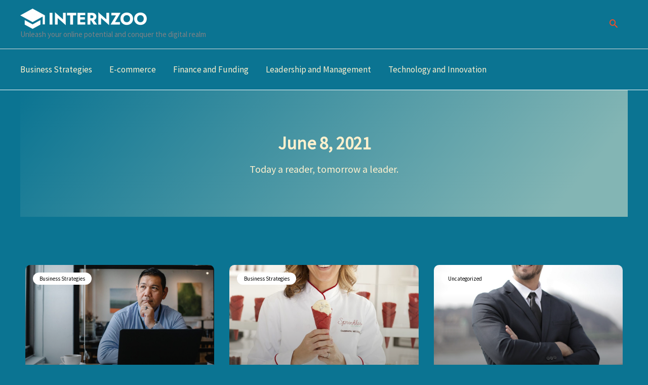

--- FILE ---
content_type: text/css
request_url: https://internzoo.com/wp-content/uploads/elementor/css/post-3846.css?ver=1769078072
body_size: 1263
content:
.elementor-3846 .elementor-element.elementor-element-304901f7:not(.elementor-motion-effects-element-type-background), .elementor-3846 .elementor-element.elementor-element-304901f7 > .elementor-motion-effects-container > .elementor-motion-effects-layer{background-color:transparent;background-image:linear-gradient(130deg, #0B7492 0%, #83B5B4 89%);}.elementor-3846 .elementor-element.elementor-element-304901f7 > .elementor-background-overlay{background-image:url("https://internzoo.com/wp-content/uploads/2021/03/News-Hero-Bg.png");background-position:center left;background-repeat:no-repeat;background-size:cover;opacity:0.15;transition:background 0.3s, border-radius 0.3s, opacity 0.3s;}.elementor-3846 .elementor-element.elementor-element-304901f7 > .elementor-container{max-width:1200px;min-height:250px;}.elementor-3846 .elementor-element.elementor-element-304901f7{transition:background 0.3s, border 0.3s, border-radius 0.3s, box-shadow 0.3s;}.elementor-bc-flex-widget .elementor-3846 .elementor-element.elementor-element-2618caf4.elementor-column .elementor-widget-wrap{align-items:center;}.elementor-3846 .elementor-element.elementor-element-2618caf4.elementor-column.elementor-element[data-element_type="column"] > .elementor-widget-wrap.elementor-element-populated{align-content:center;align-items:center;}.elementor-3846 .elementor-element.elementor-element-28cd11c3{text-align:center;}.elementor-3846 .elementor-element.elementor-element-28cd11c3 .elementor-heading-title{font-size:35px;font-weight:bold;text-transform:capitalize;line-height:1.2em;color:#FFF1CE;}.elementor-3846 .elementor-element.elementor-element-6bd0dbc0{text-align:center;}.elementor-3846 .elementor-element.elementor-element-6bd0dbc0 .elementor-heading-title{font-size:20px;text-transform:none;color:#FFF1CE;}.elementor-3846 .elementor-element.elementor-element-3ed1a56 > .elementor-container{max-width:1200px;}.elementor-3846 .elementor-element.elementor-element-3ed1a56{transition:background 0.3s, border 0.3s, border-radius 0.3s, box-shadow 0.3s;padding:50px 0px 50px 0px;}.elementor-3846 .elementor-element.elementor-element-3ed1a56 > .elementor-background-overlay{transition:background 0.3s, border-radius 0.3s, opacity 0.3s;}.elementor-3846 .elementor-element.elementor-element-5fdd2d8c{--grid-row-gap:30px;--grid-column-gap:30px;}.elementor-3846 .elementor-element.elementor-element-5fdd2d8c > .elementor-widget-container{margin:35px 0px 0px 0px;}.elementor-3846 .elementor-element.elementor-element-5fdd2d8c .elementor-posts-container .elementor-post__thumbnail{padding-bottom:calc( 0.6 * 100% );}.elementor-3846 .elementor-element.elementor-element-5fdd2d8c:after{content:"0.6";}.elementor-3846 .elementor-element.elementor-element-5fdd2d8c .elementor-post__thumbnail__link{width:100%;}.elementor-3846 .elementor-element.elementor-element-5fdd2d8c .elementor-post__meta-data span + span:before{content:"•";}.elementor-3846 .elementor-element.elementor-element-5fdd2d8c .elementor-post__card{background-color:#0B749200;border-radius:10px;}.elementor-3846 .elementor-element.elementor-element-5fdd2d8c .elementor-post__text{padding:0 0px;margin-top:10px;}.elementor-3846 .elementor-element.elementor-element-5fdd2d8c .elementor-post__meta-data{padding:10px 0px;color:#FFF1CE;font-family:"Oxygen", Sans-serif;font-size:12px;}.elementor-3846 .elementor-element.elementor-element-5fdd2d8c .elementor-post__avatar{padding-right:0px;padding-left:0px;}.elementor-3846 .elementor-element.elementor-element-5fdd2d8c .elementor-post__card .elementor-post__meta-data{border-top-color:#0B7492;}.elementor-3846 .elementor-element.elementor-element-5fdd2d8c .elementor-post__badge{left:0;}.elementor-3846 .elementor-element.elementor-element-5fdd2d8c .elementor-post__card .elementor-post__badge{background-color:#FFFFFF;color:#000000;border-radius:15px;font-size:11px;margin:15px;text-transform:none;}.elementor-3846 .elementor-element.elementor-element-5fdd2d8c .elementor-post__title, .elementor-3846 .elementor-element.elementor-element-5fdd2d8c .elementor-post__title a{color:#FFF1CE;font-size:25px;font-weight:bold;text-transform:capitalize;line-height:1.3em;}.elementor-3846 .elementor-element.elementor-element-5fdd2d8c .elementor-post__title{margin-bottom:20px;}.elementor-3846 .elementor-element.elementor-element-5fdd2d8c .elementor-post__excerpt p{color:#FFF1CE;line-height:1.4em;}.elementor-3846 .elementor-element.elementor-element-5fdd2d8c .elementor-post__excerpt{margin-bottom:20px;}.elementor-3846 .elementor-element.elementor-element-5fdd2d8c .elementor-pagination{text-align:center;font-family:"Montserrat", Sans-serif;font-size:16px;font-weight:500;margin-top:50px;}.elementor-3846 .elementor-element.elementor-element-5fdd2d8c .elementor-pagination .page-numbers:not(.dots){color:#FFF1CE;}.elementor-3846 .elementor-element.elementor-element-5fdd2d8c .elementor-pagination a.page-numbers:hover{color:#D85537;}.elementor-3846 .elementor-element.elementor-element-5fdd2d8c .elementor-pagination .page-numbers.current{color:#FF2F00;}body:not(.rtl) .elementor-3846 .elementor-element.elementor-element-5fdd2d8c .elementor-pagination .page-numbers:not(:first-child){margin-left:calc( 25px/2 );}body:not(.rtl) .elementor-3846 .elementor-element.elementor-element-5fdd2d8c .elementor-pagination .page-numbers:not(:last-child){margin-right:calc( 25px/2 );}body.rtl .elementor-3846 .elementor-element.elementor-element-5fdd2d8c .elementor-pagination .page-numbers:not(:first-child){margin-right:calc( 25px/2 );}body.rtl .elementor-3846 .elementor-element.elementor-element-5fdd2d8c .elementor-pagination .page-numbers:not(:last-child){margin-left:calc( 25px/2 );}.elementor-3846 .elementor-element.elementor-element-5fdd2d8c .elementor-posts-nothing-found{color:#3d4459;font-family:"Montserrat", Sans-serif;font-size:18px;}@media(max-width:1024px){.elementor-3846 .elementor-element.elementor-element-304901f7 > .elementor-container{min-height:350px;}.elementor-3846 .elementor-element.elementor-element-304901f7 > .elementor-background-overlay{background-position:center left;}.elementor-3846 .elementor-element.elementor-element-304901f7{padding:0% 5% 0% 5%;}.elementor-3846 .elementor-element.elementor-element-2618caf4 > .elementor-element-populated{padding:5px 5px 5px 5px;}.elementor-3846 .elementor-element.elementor-element-28cd11c3 .elementor-heading-title{font-size:40px;}.elementor-3846 .elementor-element.elementor-element-3ed1a56{padding:50px 25px 50px 25px;}.elementor-3846 .elementor-element.elementor-element-2ae1c4d6 > .elementor-element-populated{padding:0px 0px 0px 0px;}}@media(max-width:767px){.elementor-3846 .elementor-element.elementor-element-304901f7 > .elementor-container{min-height:280px;}.elementor-3846 .elementor-element.elementor-element-304901f7 > .elementor-background-overlay{background-position:center left;}.elementor-3846 .elementor-element.elementor-element-304901f7{padding:10% 5% 0% 5%;}.elementor-3846 .elementor-element.elementor-element-28cd11c3{text-align:center;}.elementor-3846 .elementor-element.elementor-element-28cd11c3 .elementor-heading-title{font-size:30px;}.elementor-3846 .elementor-element.elementor-element-6bd0dbc0{text-align:center;}.elementor-3846 .elementor-element.elementor-element-6bd0dbc0 .elementor-heading-title{font-size:18px;}.elementor-3846 .elementor-element.elementor-element-3ed1a56{padding:50px 15px 50px 15px;}.elementor-3846 .elementor-element.elementor-element-5fdd2d8c .elementor-posts-container .elementor-post__thumbnail{padding-bottom:calc( 0.5 * 100% );}.elementor-3846 .elementor-element.elementor-element-5fdd2d8c:after{content:"0.5";}.elementor-3846 .elementor-element.elementor-element-5fdd2d8c .elementor-post__thumbnail__link{width:100%;}}